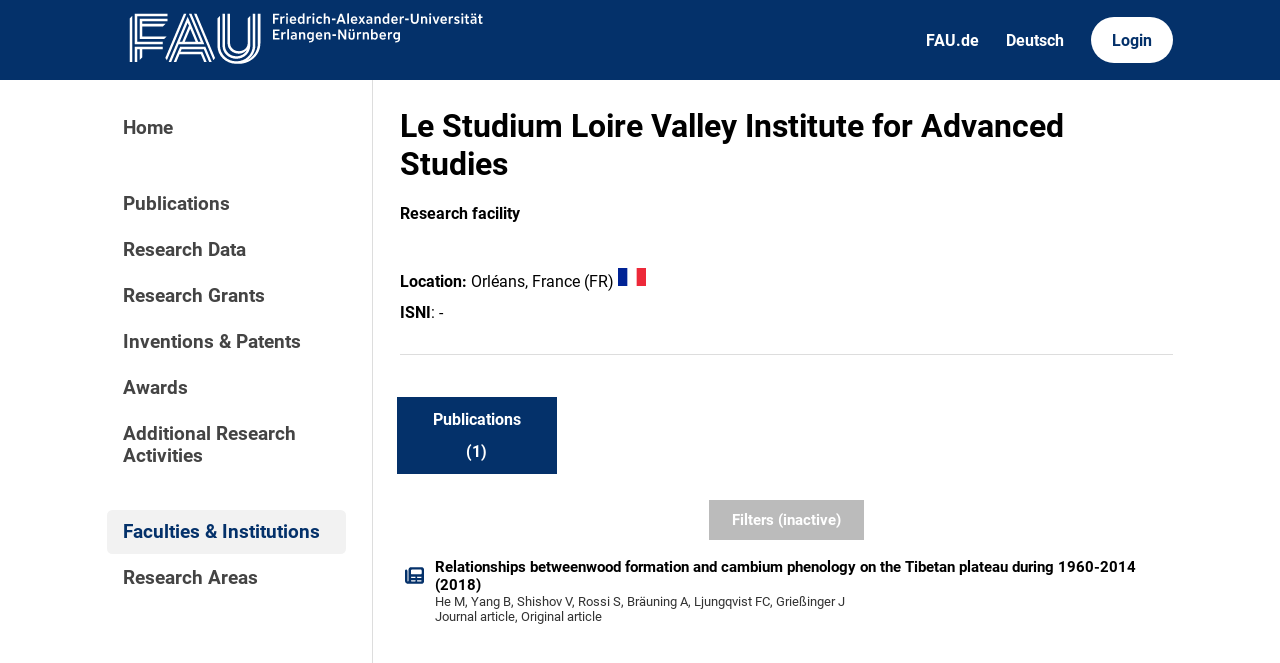

--- FILE ---
content_type: text/html; charset=utf-8
request_url: https://cris.fau.de/organisations/ext/216505837/publications
body_size: 3246
content:






<!DOCTYPE html>
<html lang="en">

<head>
  <meta charset="UTF-8">
  <meta http-equiv="X-UA-Compatible" content="IE=edge">
  <meta name="viewport" content="width=device-width, initial-scale=1.0">

  <title>
Le Studium Loire Valley Institute for Advanced Studies - FAU CRIS
</title>

  <link rel="shortcut icon" type="image/svg" href="/static/img/cris-logo-onblue.svg"/>

  <link rel="stylesheet" href="/static/css/_global.css">
  <link rel="stylesheet" href="/static/css/_layout.css">
  <link rel="stylesheet" href="/static/css/slider.css">
  
</head>

<body>
  <div id="header">
    <div class="content">
      <a href="/"><img id="fau-logo" src="/static/img/FAU_Kernmarke.svg" alt="FAU-Logo"> </a>
      <div class="links">
        <a href="https://fau.de" class="secondary">FAU.de</a>
        



<a class="secondary" href='#' onclick="document.getElementById('language_form').submit()">Deutsch</a>


<form action="/i18n/setlang/" method="post" id="language_form"><input type="hidden" name="csrfmiddlewaretoken" value="vZ7zHqjMnilNpUyTDdSDBR4uzojmkjqQaLlf6GdGM5MewYCCett1DBJi3VURx8Pp">
    <input name="next" type="hidden" value="">
    
    
    <input name="language" type="hidden" value="de">
    <!-- <input class="primary" type="submit" value="Deutsch"> -->
    
</form>

        <a href="https://cris.fau.de/converis/mypages/overview" class="primary">Login</a>
      </div>
      <div class="mobile">
        <a class="primary" onclick="document.body.classList.toggle('navopen')">
          <svg xmlns="http://www.w3.org/2000/svg" viewBox="0 0 448 512"><path d="M0 96C0 78.3 14.3 64 32 64H416c17.7 0 32 14.3 32 32s-14.3 32-32 32H32C14.3 128 0 113.7 0 96zM0 256c0-17.7 14.3-32 32-32H416c17.7 0 32 14.3 32 32s-14.3 32-32 32H32c-17.7 0-32-14.3-32-32zM448 416c0 17.7-14.3 32-32 32H32c-17.7 0-32-14.3-32-32s14.3-32 32-32H416c17.7 0 32 14.3 32 32z" fill="currentColor"/></svg>
        </a>
      </div>
    </div>
  </div>
  <div id="app">
    <div id="sidebar">      
      <a href="/" active="">Home</a>
      <div class="empty"></div>
      <a href="/publications/" active="false">Publications</a>
      <a href="/datasets/" active="false">Research Data</a>
      <a href="/projects/" active="false">Research Grants</a>
      <a href="/inventions/" active="false">Inventions & Patents</a>
      <a href="/awards/?academy_member=on&scholarship=on&other_award=on" active="false">Awards</a>
      <a href="/activities/">Additional Research Activities</a>
      <div class="empty"></div>
      <a href="/organisations/" active="true">Faculties & Institutions</a>
      <a href="/research_areas/" active="false">Research Areas</a>
    </div>

    <div id="content">
      

    <h1>Le Studium Loire Valley Institute for Advanced Studies</h1>

    <p><strong>Research facility</strong></p>

    <br>

    <p>
        <strong>Location: </strong>
        Orléans,
        
                France (FR)
                

<a href="/nationalities/137296951/" flag>
    

<img class="flag"
    src=/static/img/flags/fr.svg
    width="28"
    alt="FR"
>
</a>

        
    </p>

    
        <p><strong>ISNI</strong>: -</p>
    

    

    

    <hr>

    


<ul tabs>

        
    
        <a href="/organisations/ext/216505837/publications">
            <li>
                <p class="tab-top">Publications</p>
                <p class="tab-bottom">(1)</p>
            </li>
        </a>

        

        

        

</ul>

    

        






    

        


<div class="filter-block">

    <form method="get" id="filter">
        <div class="closable" onclick="toggleFilter()"><img src="/static/img/close.svg" alt="close-button"></div>
        
        

<div class="category-header">
    <h2 class="filter-header">Types of publications</h2> <button type="button" onclick="toggleAll()">Toggle all</button>
</div>
<div class="filter-category">
    
    <!-- Journal -->
    
        
        <div class="checkbox">
    <div class="switch-container">
        <label class="switch">
            <label style="visibility: hidden; display: none" for="id_journal">
                Journal article
            </label>
            <input type="checkbox" name="journal" id="id_journal">
            <span class="slider"></span>
        </label>
    </div>
    <div class="label-container">
        <span class="checkbox-label">Journal article</span>
    </div>
</div>

    

    <!-- Chapter -->
    
        
        <div class="checkbox">
    <div class="switch-container">
        <label class="switch">
            <label style="visibility: hidden; display: none" for="id_chapter">
                Book chapter / Article in edited volumes
            </label>
            <input type="checkbox" name="chapter" id="id_chapter">
            <span class="slider"></span>
        </label>
    </div>
    <div class="label-container">
        <span class="checkbox-label">Book chapter / Article in edited volumes</span>
    </div>
</div>

    

    <!-- Book -->
    
        
        <div class="checkbox">
    <div class="switch-container">
        <label class="switch">
            <label style="visibility: hidden; display: none" for="id_book">
                Authored book
            </label>
            <input type="checkbox" name="book" id="id_book">
            <span class="slider"></span>
        </label>
    </div>
    <div class="label-container">
        <span class="checkbox-label">Authored book</span>
    </div>
</div>

    

    <!-- Translation -->
    
        
        <div class="checkbox">
    <div class="switch-container">
        <label class="switch">
            <label style="visibility: hidden; display: none" for="id_translation">
                Translation
            </label>
            <input type="checkbox" name="translation" id="id_translation">
            <span class="slider"></span>
        </label>
    </div>
    <div class="label-container">
        <span class="checkbox-label">Translation</span>
    </div>
</div>

    

    <!-- Thesis -->
    
        
        <div class="checkbox">
    <div class="switch-container">
        <label class="switch">
            <label style="visibility: hidden; display: none" for="id_thesis">
                Thesis
            </label>
            <input type="checkbox" name="thesis" id="id_thesis">
            <span class="slider"></span>
        </label>
    </div>
    <div class="label-container">
        <span class="checkbox-label">Thesis</span>
    </div>
</div>

    

    <!-- Editor -->
    
        
        <div class="checkbox">
    <div class="switch-container">
        <label class="switch">
            <label style="visibility: hidden; display: none" for="id_editor">
                Edited Volume
            </label>
            <input type="checkbox" name="editor" id="id_editor">
            <span class="slider"></span>
        </label>
    </div>
    <div class="label-container">
        <span class="checkbox-label">Edited Volume</span>
    </div>
</div>

    

    <!-- Conference -->
    
        
        <div class="checkbox">
    <div class="switch-container">
        <label class="switch">
            <label style="visibility: hidden; display: none" for="id_conference">
                Conference contribution
            </label>
            <input type="checkbox" name="conference" id="id_conference">
            <span class="slider"></span>
        </label>
    </div>
    <div class="label-container">
        <span class="checkbox-label">Conference contribution</span>
    </div>
</div>

    

    <!-- Other -->
    
        
        <div class="checkbox">
    <div class="switch-container">
        <label class="switch">
            <label style="visibility: hidden; display: none" for="id_other">
                Other publication type
            </label>
            <input type="checkbox" name="other" id="id_other">
            <span class="slider"></span>
        </label>
    </div>
    <div class="label-container">
        <span class="checkbox-label">Other publication type</span>
    </div>
</div>

    

    <!-- Unpublished -->
    
        
        <div class="checkbox">
    <div class="switch-container">
        <label class="switch">
            <label style="visibility: hidden; display: none" for="id_unpublished">
                Unpublished / Preprint
            </label>
            <input type="checkbox" name="unpublished" id="id_unpublished">
            <span class="slider"></span>
        </label>
    </div>
    <div class="label-container">
        <span class="checkbox-label">Unpublished / Preprint</span>
    </div>
</div>

    

</div>

        

<h2 class="filter-header">Publication year</h2>
<div class="filter-category">
    

<div class="range_container">
    <div class="sliders_control">
        <input id="fromSlider"
        type="range" value="1959" min="1959" max="2026"
        name="year__gte" aria-label="Minimum year"}/>

        <input id="toSlider" 
            type="range" value="2026" min="1959" max="2026"
            name="year__lte" aria-label="Maximum year"/>
    </div>

    <div class="form_control">
        <div class="form_control_container">
            <div class="form_control_container__time">From</div>
            <input class="form_control_container__time__input" type="number" id="fromInput" value="1959" min="1959" max="2026" aria-label="Minimum year"/>
        </div>
        <div class="form_control_container">
            <div class="form_control_container__time">To</div>
            <input class="form_control_container__time__input" type="number" id="toInput" value="2026" min="1959" max="2026" aria-label="Maximum year"/>
        </div>
    </div>
</div>
</div>
    
        
<h2 class="filter-header">Abstract</h2>
<div class="filter-category">
        <div class="text-input">
            <label for="id_publication_abstract" aria-label="Abstract filter"></label>
            <input type="text" name="publication_abstract" placeholder="Filter by content of abstract" id="id_publication_abstract">
        </div>
</div>
    
        

<h2 class="filter-header">Journal</h2>
<div class="filter-category">
        <div class="text-input">
            <label for="id_publication_journal" aria-label="Journal filter"></label>
            <input type="text" name="publication_journal" placeholder="Filter by Journal name" id="id_publication_journal">
        </div>
</div>
    
        
    
        <input class="apply-button" type="submit" value="Apply filters" />
    </form>
</div>




    


<button primary id="filterbutton" active=False onclick="toggleFilter()">Filters (inactive)</button>


        
    
    

    

        <div class="entity-stack">

            
                

<a class="entity" href="/publications/216386264/">
  <svg xmlns="http://www.w3.org/2000/svg" viewBox="0 0 512 512"><!--! Font Awesome Pro 6.2.1 by @fontawesome - https://fontawesome.com License - https://fontawesome.com/license (Commercial License) Copyright 2022 Fonticons, Inc. --><path d="M96 96c0-35.3 28.7-64 64-64H448c35.3 0 64 28.7 64 64V416c0 35.3-28.7 64-64 64H80c-44.2 0-80-35.8-80-80V128c0-17.7 14.3-32 32-32s32 14.3 32 32V400c0 8.8 7.2 16 16 16s16-7.2 16-16V96zm64 24v80c0 13.3 10.7 24 24 24H424c13.3 0 24-10.7 24-24V120c0-13.3-10.7-24-24-24H184c-13.3 0-24 10.7-24 24zm0 184c0 8.8 7.2 16 16 16h96c8.8 0 16-7.2 16-16s-7.2-16-16-16H176c-8.8 0-16 7.2-16 16zm160 0c0 8.8 7.2 16 16 16h96c8.8 0 16-7.2 16-16s-7.2-16-16-16H336c-8.8 0-16 7.2-16 16zM160 400c0 8.8 7.2 16 16 16h96c8.8 0 16-7.2 16-16s-7.2-16-16-16H176c-8.8 0-16 7.2-16 16zm160 0c0 8.8 7.2 16 16 16h96c8.8 0 16-7.2 16-16s-7.2-16-16-16H336c-8.8 0-16 7.2-16 16z"/></svg>
  <span>Relationships betweenwood formation and cambium phenology on the Tibetan plateau during 1960-2014 (2018)</span>
  <span class="details">He M, Yang B, Shishov V, Rossi S, Bräuning A, Ljungqvist FC, Grießinger J</span>
  <span class="details">Journal article, Original article</span>
</a>
            

        </div>

        

    



    


    </div>
  </div>
  <div id="footer">
    <div class="content">
      <address>
        <p>Friedrich-Alexander-Universität</p>
        <p>Erlangen-Nürnberg</p>
        <p>Schloßplatz 4</p>
        <p>91054 Erlangen</p>
      </address>

      <div>
        <p>Friedrich-Alexander-Universität Erlangen-Nürnberg</p>
        <p>Current Research Information System | CRIS</p>
        <p><a href="mailto:cris-support@fau.de">Mail: cris-support@fau.de</a></p>
      </div>

      <div>
        <p><a href="https://blogs.fau.de/cris/impressum-datenschutz-und-barrierefreiheit/">Impressum / Datenschutz / Barrierefreiheit</a></p>
        <p><a href="https://blogs.fau.de/cris/">CRIS-Blog</a></p>
        <p><a href="https://cris.fau.de/docs/">CRIS-Handbuch</a></p>
      </div>
    </div>
  </div>
</body>


  
  <script src="/static/js/filter.js"></script> 
  <script src="/static/js/tabs.js"></script> 

  <script src="/static/js/slider.js"></script> 



</html>
